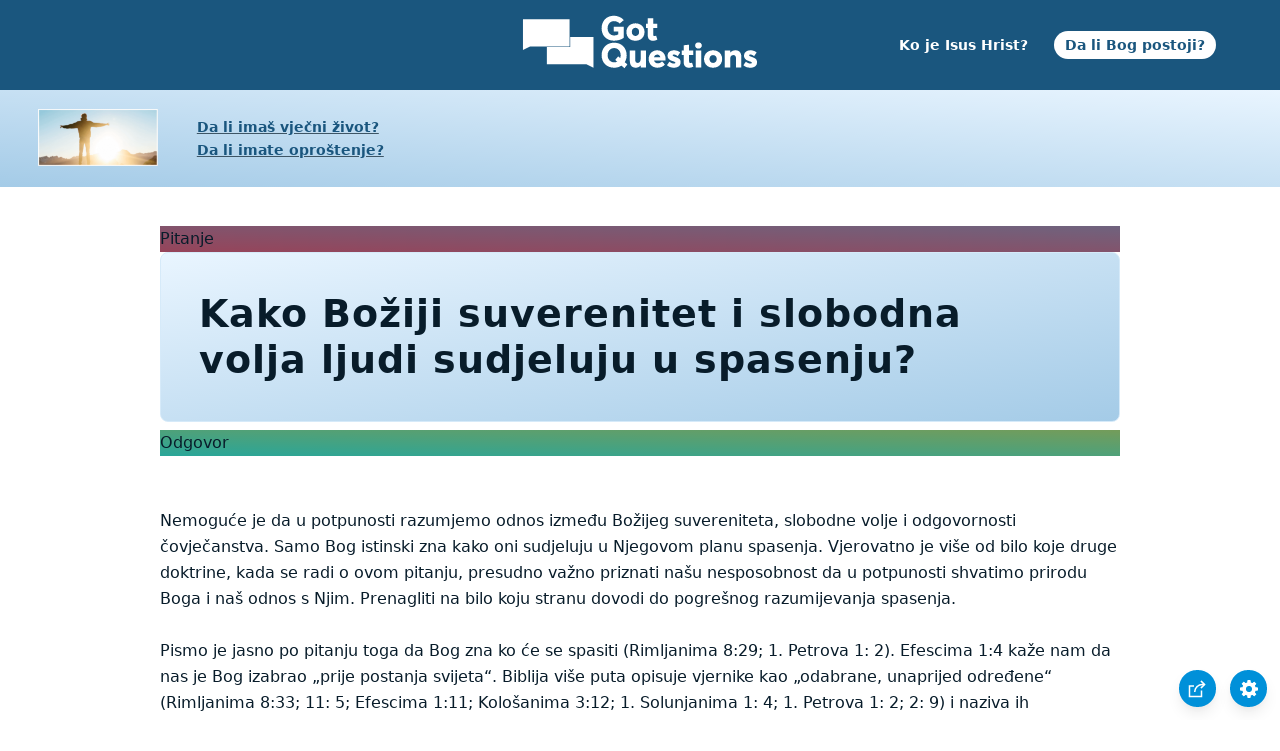

--- FILE ---
content_type: text/html
request_url: https://www.gotquestions.org/Crnogorski/Boziji-suverenitet.html
body_size: 2690
content:
<!doctype html>
<html lang="cnr">
<head>
<title>Kako Božiji suverenitet i slobodna volja ljudi sudjeluju u spasenju?</title>
<META name="keywords" content="Božiji suverenitet, slobodna volja, spasenje"><META name="description" content="Kako Božiji suverenitet i slobodna volja ljudi sudjeluju u spasenju?">
<meta charset="utf-8">
<meta name="viewport" content="width=device-width, initial-scale=1, user-scalable=no">
<link rel="stylesheet" type="text/css" href="https://www.gotquestions.org/style.css">
<link rel="canonical" itemprop="url" href="https://www.gotquestions.org/Crnogorski/Boziji-suverenitet.html">
<script async src="https://www.googletagmanager.com/gtag/js?id=G-M7EVHFDMSZ"></script>
<script>
  window.dataLayer = window.dataLayer || [];
  function gtag(){dataLayer.push(arguments);}
  gtag('js', new Date());
  gtag('config', 'G-M7EVHFDMSZ');
</script>
</head>
<body data-site-theme="light">
<div class="fixed-button settings box-shadow"><img src="https://www.gotquestions.org/img/cogwheel.svg" alt="settings icon" onclick="settingsMenu(this)"></div>
<div class="fixed-button sharebutton box-shadow"><img src="https://www.gotquestions.org/img/share.svg" alt="share icon" onclick="shareMenu(this)"></div>
<header class="gradient-to-b" style="--color-start: var(--bgcolor-header-start);  --color-end: var(--bgcolor-header-end);">
<div class="searchbox desktop-show"></div>
<div class="logo-wrap"><a href="https://www.gotquestions.org/Crnogorski" class="logo"><img src="https://www.gotquestions.org/img/logo_2025_INTL.svg" alt="Odgovori na pitanja iz Biblije"></a></div>
<nav>
<ul>
<li><a href="Ko-je-Isus-Hrist.html">Ko je Isus Hrist?</a></li>
<li><a href="Da-li-Bog-postoji.html">Da li Bog postoji?</a></li>
</ul>
<ul class="extra-menu modal-menu box-shadow">
<li class="mobile-show flex-half"><a href="Ko-je-Isus-Hrist.html">Ko je Isus Hrist?</a></li>
<li class="mobile-show flex-half"><a href="Da-li-Bog-postoji.html">Da li Bog postoji?</a></li>
</ul>
<ul class="settings-menu modal-menu box-shadow">
<li>
<div class="toggle-wrap">
<span>Light</span><input type="checkbox" checked id="toggle" class="checkbox" onclick="toggleTheme(this)" /><label for="toggle" class="switch"></label><span>Dark</span>
</div>
</li>
<li><label for="font">Font</label><select name="font" id="font" onchange="changeFont()"><option value="system-ui">Default</option><option value="Arial">Arial</option><option value="Verdana">Verdana</option><option value="Helvetica">Helvetica</option><option value="Tahoma">Tahoma</option><option value="Georgia">Georgia</option><option value="Times New Roman">Times New Roman</option></select></li>
<li><label for="lineheight">Line Height</label><select name="lineheight" id="lineheight" onchange="changeLineHeight()"><option value="1.4">Default</option><option value="1">1.0</option><option value="1.2">1.2</option><option value="1.5">1.5</option><option value="2">2</option></select></li>
<li><label for="fontsize">Font Size</label><select name="fontsize" id="fontsize" onchange="changeFontSize()"><option value="1">Default</option><option value="1">1.0</option><option value="1.2">1.2</option><option value="1.5">1.5</option><option value="2">2</option></select></li>
</ul>
<ul class="final-menu modal-menu box-shadow">
<li><a href="https://www.facebook.com/sharer.php?u=https://www.gotquestions.org/" class="fb"><img src="https://www.gotquestions.org/img/logo-fb-simple.svg" alt="Facebook icon">Facebook</a></li>
<li><a href="http://twitter.com/share?url=https://www.gotquestions.org/" class="tw"><img src="https://www.gotquestions.org/img/logo-twitter.svg" alt="Twitter icon">Twitter</a></li>
<li><a href="https://pinterest.com/pin/create/link/?url=https://www.gotquestions.org/" class="pi"><img src="https://www.gotquestions.org/img/logo-pinterest.svg" alt="Pinterest icon">Pinterest</a></li>
<li><a class="SendEmail" href=""><img src="https://www.gotquestions.org/img/letter.svg" alt="Email icon">Email</a></li>
</ul>
<img src="https://www.gotquestions.org/img/menu.svg" class="menu-icon mobile-show" alt="Menu icon" onclick="extraMenu(this)">
</nav>
</header>
<div class="featured gradient-to-tr" style="--color-start: var(--bgcolor-featured-start); --color-end: var(--bgcolor-featured-end)">
<div class="featured-left">
<h5></h5>
<h4><a href="Vjecni-zivot.html">Da li imaš vječni život?</a></h4>
<h4><a href="primiti-oprostenje-od-Boga.html">Da li imate oproštenje?</a></h4>
</div>
</div>
<main>
<section class="content-wrap gradient-to-b" style="--color-start: var(--bgcolor-content-start); --color-end: var(--bgcolor-content-end);" ><div class="content">
<div class="label gradient-to-tr" style="--color-start: #96445a; --color-end: #6f637e;">Pitanje</div>
<h1>Kako Božiji suverenitet i slobodna volja ljudi sudjeluju u spasenju?</h1>
<div class="label  gradient-to-tr" style="--color-start: #29a699; --color-end: #749c5a;">Odgovor</div><br><br>
Nemoguće je da u potpunosti razumjemo odnos između Božijeg suvereniteta, slobodne volje i odgovornosti čovječanstva. Samo Bog istinski zna kako oni sudjeluju u Njegovom planu spasenja. Vjerovatno je više od bilo koje druge doktrine, kada se radi o ovom pitanju, presudno važno priznati našu nesposobnost da u potpunosti shvatimo prirodu Boga i naš odnos s Njim. Prenagliti na bilo koju stranu dovodi do pogrešnog razumijevanja spasenja.<br><br>
Pismo je jasno po pitanju toga da Bog zna ko će se spasiti (Rimljanima 8:29; 1. Petrova 1: 2). Efescima 1:4 kaže nam da nas je Bog izabrao „prije postanja svijeta“. Biblija više puta opisuje vjernike kao „odabrane, unaprijed određene“ (Rimljanima 8:33; 11: 5; Efescima 1:11; Kološanima 3:12; 1. Solunjanima 1: 4; 1. Petrova 1: 2; 2: 9) i naziva ih „izabranima“ ”(Matej 24:22, 31; Marko 13:20, 27; Rimljanima 11: 7; 1. Timoteju 5:21; 2. Timoteju 2:10; Tit 1: 1; 1. Petrova 1: 1). Činjenica da su vjernici predodređeni (Rimljanima 8: 29-30; Efežanima 1,5: 11) i izabrani (Rimljanima 9:11; 11:28; 2. Petrova 1:10) za spasenje je veoma jasna.<br><br>
Biblija takođe kaže da smo mi odgovorni da primimo Hrista kao Spasitelja - sve što moramo učiniti je vjerovati u Isusa Hrista i bićemo spašeni (Jovan 3:16; Rimljanima 10: 9-10). Bog zna ko će biti spašen, Bog bira ko će biti spašen, a mi moramo izabrati Hrista da bismo se spasili. Naš konačan um ne može shvatiti kako ove tri činjenice sudjeluju (Rimljanima 11: 33-36). Naša je odgovornost prenijeti Jevanđelje cijelom svijetu (Matej 28: 18-20; Djela 1,8). Ono što se tiče predodređenja, izabranih i predestinacije trebali bismo prepustiti Bogu i jednostavno biti poslušni u dijeljenju Jevanđelja.<br><br>
<a href="https://www.gotquestions.org/sovereign-free-will.html">English</a><br><br>
<hr><br>
<center><strong class="return">
<a class="button-link box-shadow" href="https://www.gotquestions.org/Crnogorski">Vratite se na početnu stranicu na crnogorskom jeziku</a><br><br>
Kako Božiji suverenitet i slobodna volja ljudi sudjeluju u spasenju?</strong></center>
</div>
</section>
</main>
<footer>
<div class="grid"><div>
<div class="logo"></div>
</div>
<div class="network">
</div>
<div class="apps">
</div>
</div>
</footer>
<div class="bottom"><center>&copy; Copyright Got Questions Ministries</center></div>
<script src="https://www.gotquestions.org/gqscripts2021-INTL.js"></script>
</body>
</html>